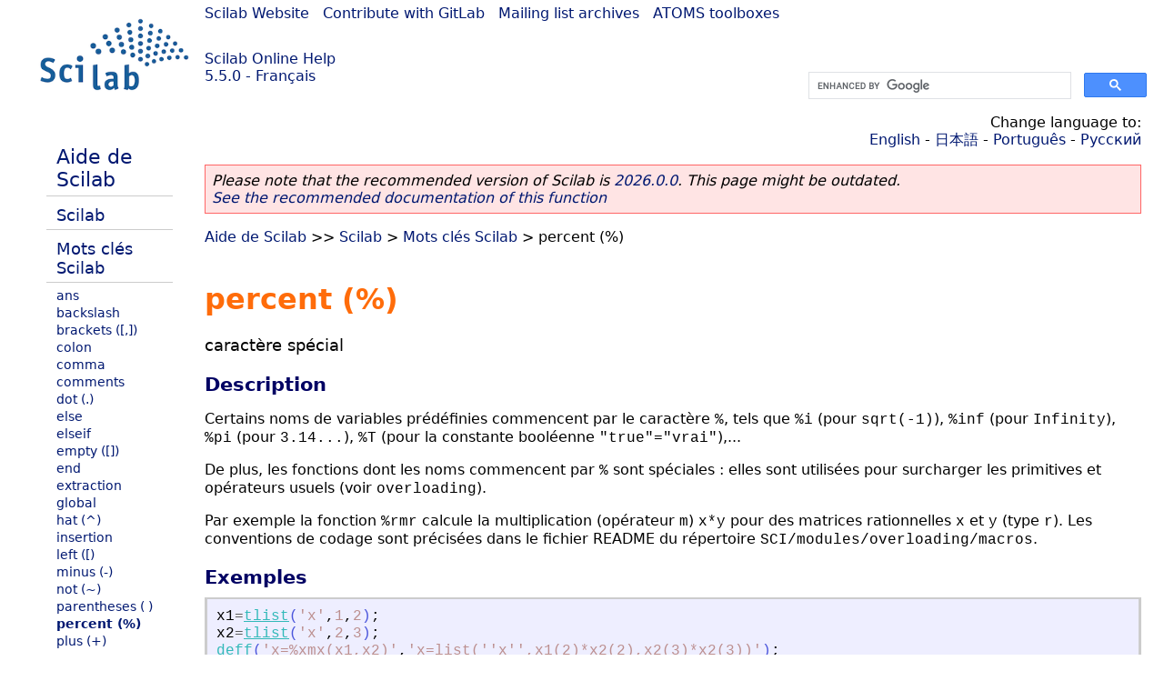

--- FILE ---
content_type: text/html; charset=UTF-8
request_url: https://help.scilab.org/docs/5.5.0/fr_FR/percent.html
body_size: 2856
content:
<!DOCTYPE html>
<html lang="fr">

<head>
  <title>percent (%) - Caractère spécial</title>
  <style type="text/css" media="all">
    @import url("/scilab_code.css");
    @import url("/css/c_code.css");
    @import url("/css/xml_code.css");
    @import url("/style.css") not print;
    @import url("/print.css") print;
  </style>
  
  <meta http-equiv="Content-Type" content="text/html" charset="UTF-8" />
  <meta name="viewport" content="width=device-width, initial-scale=1.0">
  
  <link rel="Shortcut icon" href="/favicon.ico" type="image/x-icon" />

  <link rel="canonical" href="https://help.scilab.org/percent" />
  <link rel="alternate" href="https://help.scilab.org/docs/2026.0.0/fr_FR/percent.html" />
  <link rel="alternate" hreflang="en" href="https://help.scilab.org/docs/5.5.0/en_US/percent.html" />
  <link rel="alternate" hreflang="fr" href="https://help.scilab.org/docs/5.5.0/fr_FR/percent.html" />
  <link rel="alternate" hreflang="ja" href="https://help.scilab.org/docs/5.5.0/ja_JP/percent.html" />
  <link rel="alternate" hreflang="pt" href="https://help.scilab.org/docs/5.5.0/pt_BR/percent.html" />
  <link rel="alternate" hreflang="ru" href="https://help.scilab.org/docs/5.5.0/ru_RU/percent.html" />

    <script defer type="text/javascript" src="/js/jquery.min.js"></script>
    <script defer type="text/javascript" src="/js/tooltip.js"></script>

</head>

<body><!--title=percent (%)--> <!--subtitle=caractère spécial-->
<!--generationdate=<span class="generationdate">Fri Apr 11 14:14:48 CEST 2014</span>
-->
<div id="global">

  <div id="myHeader">

    <a href="https://www.scilab.org/">Scilab Website</a> | <a href="https://gitlab.com/scilab/scilab">Contribute with GitLab</a> | <a href="https://lists.scilab.org">Mailing list archives</a> | <a href="https://atoms.scilab.org/">ATOMS toolboxes</a>

    <div id="slogan">
      <a href='/'>Scilab Online Help</a><br />5.5.0 - Français
    </div>

    <div id="cadre_help">
      <!--login--><br />
      <script async src="https://cse.google.com/cse.js?cx=a345d9cdc188f444d"></script>
<div id="cse" style="width: 400px">
    <div class="gcse-search" data-webSearchQueryAddition="site:help.scilab.org"></div>
</div>

    </div>
  </div>

  <div id="mainArea">

    <div id="myLeftArea">
      <div class="title">
        <span class="version">Scilab 5.5.0</span>

      </div>
      <ul class="toc">
<li class="root"><a href="index.html">Aide de Scilab</a></li>
<li class="parent"><a href="section_19c0c1f1972c08836af74c63ee0e05f9.html">Scilab</a></li>
<li class="parent"><a href="scilab_keywords.html">Mots clés Scilab</a></li>
<li><a href="ans.html">ans</a></li>
<li><a href="backslash.html">backslash</a></li>
<li><a href="brackets.html">brackets ([,])</a></li>
<li><a href="colon.html">colon</a></li>
<li><a href="comma.html">comma</a></li>
<li><a href="comments.html">comments</a></li>
<li><a href="dot.html">dot (.)</a></li>
<li><a href="else.html">else</a></li>
<li><a href="elseif.html">elseif</a></li>
<li><a href="empty.html">empty ([])</a></li>
<li><a href="end.html">end</a></li>
<li><a href="extraction.html">extraction</a></li>
<li><a href="global.html">global</a></li>
<li><a href="hat.html">hat (^)</a></li>
<li><a href="insertion.html">insertion</a></li>
<li><a href="left.html">left ([)</a></li>
<li><a href="minus.html">minus (-)</a></li>
<li><a href="not.html">not (~)</a></li>
<li><a href="parentheses.html">parentheses ( )</a></li>
<li class="list-active"><a href="percent.html">percent (%)</a></li>
<li><a href="plus.html">plus (+)</a></li>
<li><a href="power.html">power</a></li>
<li><a href="quote.html">quote (&#0039;)</a></li>
<li><a href="semicolon.html">semicolon</a></li>
<li><a href="slash.html">slash (/)</a></li>
<li><a href="star.html">star (*)</a></li>
<li><a href="symbols.html">symbols</a></li>
<li><a href="tilde.html">tilde</a></li>
<li><a href="try.html">try</a></li>
<li><a href="comparison.html">comparison</a></li>
<li><a href="dollar.html">dollar</a></li>
<li><a href="equal.html">equal</a></li>
<li><a href="less.html">less</a></li>
</ul>

    </div>


    <div id="myMiddleArea">

      <div class="editbar">
        <div class="selectlanguage">
          Change language to: <br/><a href='/docs/5.5.0/en_US/percent.html'>English</a>  - <a href='/docs/5.5.0/ja_JP/percent.html'>日本語</a>  - <a href='/docs/5.5.0/pt_BR/percent.html'>Português</a>  - <a href='/docs/5.5.0/ru_RU/percent.html'>Русский</a> 
        </div>

        <div class="favorite">
          <!--favorite-->
        </div>
      </div>
      <p class='deprecated'><span class='versionmodified'>Please note that the recommended version of Scilab is <a href='https://www.scilab.org/download/scilab-2026.0.0'>2026.0.0</a>. This page might be outdated.<br /><a href='/docs/2026.0.0/fr_FR/percent.html'>See the recommended documentation of this function</a></span></p>
		
			<span class="path"><a href="index.html">Aide de Scilab</a> &gt;&gt; <a href="section_19c0c1f1972c08836af74c63ee0e05f9.html">Scilab</a> &gt; <a href="scilab_keywords.html">Mots clés Scilab</a> &gt; percent (%)</span>

      <br />
      <div class="refnamediv"><h1 class="refname">percent (%)</h1>
        <p class="refpurpose">caractère spécial</p></div>
    <div class="refsection"><h3 class="title">Description</h3>
        <p class="para">Certains noms de variables prédéfinies commencent par le caractère <code class="literal">%</code>, tels que <code class="literal">%i</code> (pour <code class="literal">sqrt(-1)</code>), <code class="literal">%inf</code> (pour <code class="literal">Infinity</code>), <code class="literal">%pi</code> (pour <code class="literal">3.14...</code>),
            <code class="literal">%T</code> (pour la constante booléenne <code class="literal">&#0034;true&#0034;=&#0034;vrai&#0034;</code>),...</p>
        <p class="para">De plus, les fonctions dont les noms commencent par <code class="literal">%</code> sont spéciales : 
            elles sont utilisées pour surcharger les primitives et opérateurs usuels (voir <code class="literal">overloading</code>).</p>
        <p class="para">Par exemple la fonction <code class="literal">%rmr</code> calcule la multiplication (opérateur <code class="literal">m</code>)
            <code class="literal">x*y</code> pour des matrices rationnelles <code class="literal">x</code> et <code class="literal">y</code> (type <code class="literal">r</code>).
            Les conventions de codage sont précisées dans le fichier README du répertoire 
            <code class="literal">SCI/modules/overloading/macros</code>.</p></div>
    <div class="refsection"><h3 class="title">Exemples</h3>
        <div class="programlisting"><pre class="scilabcode"><span class="scilabid">x1</span><span class="scilaboperator">=</span><a class="scilabcommand" href="tlist.html">tlist</a><span class="scilabopenclose">(</span><span class="scilabstring">&#0039;</span><span class="scilabstring">x</span><span class="scilabstring">&#0039;</span><span class="scilabdefault">,</span><span class="scilabnumber">1</span><span class="scilabdefault">,</span><span class="scilabnumber">2</span><span class="scilabopenclose">)</span><span class="scilabdefault">;</span>
<span class="scilabid">x2</span><span class="scilaboperator">=</span><a class="scilabcommand" href="tlist.html">tlist</a><span class="scilabopenclose">(</span><span class="scilabstring">&#0039;</span><span class="scilabstring">x</span><span class="scilabstring">&#0039;</span><span class="scilabdefault">,</span><span class="scilabnumber">2</span><span class="scilabdefault">,</span><span class="scilabnumber">3</span><span class="scilabopenclose">)</span><span class="scilabdefault">;</span>
<a class="scilabcommand" href="deff.html">deff</a><span class="scilabopenclose">(</span><span class="scilabstring">&#0039;</span><span class="scilabstring">x=%xmx(x1,x2)</span><span class="scilabstring">&#0039;</span><span class="scilabdefault">,</span><span class="scilabstring">&#0039;</span><span class="scilabstring">x=list(''x'',x1(2)*x2(2),x2(3)*x2(3))</span><span class="scilabstring">&#0039;</span><span class="scilabopenclose">)</span><span class="scilabdefault">;</span>
<span class="scilabid">x1</span><span class="scilaboperator">*</span><span class="scilabid">x2</span></pre></div></div>
    <div class="refsection"><h3 class="title">Voir aussi</h3>
        <ul class="itemizedlist"><li class="member"><a href="overloading.html" class="link">overloading</a> &#8212; display, functions and operators overloading
            capabilities</li></ul></div>

      <!--zone_comment-->

      <table width="100%">    <tr><td colspan="3" class="next"><a href="http://bugzilla.scilab.org/enter_bug.cgi?product=Scilab%20software&component=Documentation%20pages" class="ulink">Report an issue</a></td></tr>
<tr>
          <td width="30%">
            <span class="previous"><a href="parentheses.html">&lt;&lt; parentheses ( )</a></span>

          </td>
          <td width="40%" class="center">
            <span class="top"><a href="scilab_keywords.html">Mots clés Scilab</a></span>

          </td>
          <td width="30%" class="next" align="right">
            <span class="next"><a href="plus.html">plus (+) &gt;&gt;</a></span>

          </td>
      </tr></table>
      <hr />
    </div>

  </div>


  <div id="myFooter">
    <table width="100%"><tr><td>
          <b>Copyright (c) 2022-2026 (Dassault Systèmes S.E.)</b><br />Copyright (c) 2017-2022 (ESI Group)<br />Copyright (c) 2011-2017 (Scilab Enterprises)<br />Copyright (c) 1989-2012 (INRIA)<br />Copyright (c) 1989-2007 (ENPC)<br />with <a href="https://gitlab.com/scilab/scilab/-/blob/main/scilab/ACKNOWLEDGEMENTS">contributors</a>
          </td><td align="right">
          Last updated:<br /><span class="generationdate">Fri Apr 11 14:14:48 CEST 2014</span>
          <br /><br /><br />
        </td>
    </tr></table>

  </div>
</div>
<script type="text/javascript" src="/_Incapsula_Resource?SWJIYLWA=719d34d31c8e3a6e6fffd425f7e032f3&ns=1&cb=1693265152" async></script></body>

</html>